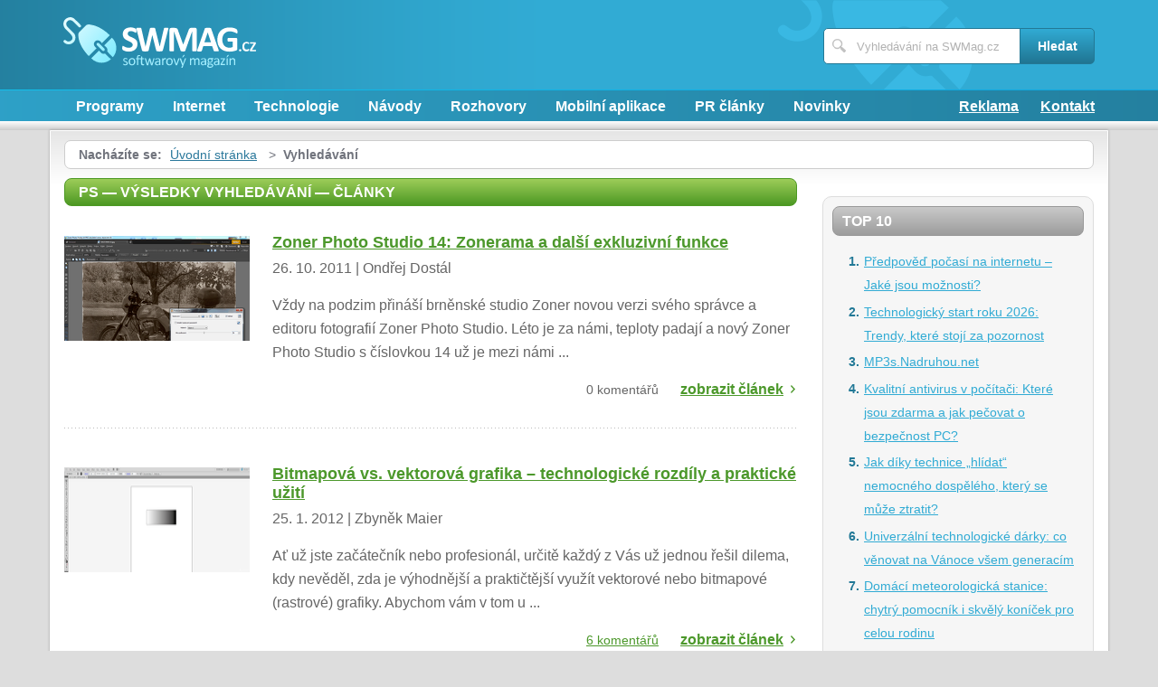

--- FILE ---
content_type: text/html; charset=UTF-8
request_url: https://www.swmag.cz/vyhledavani/ps/
body_size: 6096
content:
<!DOCTYPE html>
<!--[if IE 7 ]>    <html lang="cs" class="ie7 no-js"> <![endif]-->
<!--[if IE 8 ]>    <html lang="cs" class="ie8 no-js"> <![endif]-->
<!--[if IE 9 ]>    <html lang="cs" class="ie9 no-js"> <![endif]-->
<!--[if (gt IE 9)|!(IE)]><!--> <html lang="cs" class="no-js"> <!--<![endif]-->
	<head>
		<meta charset="utf-8" />
		<!--[if IE]><meta http-equiv="X-UA-Compatible" content="IE=edge,chrome=1"><![endif]-->
		<meta name="author" content="all: (c) IS Development 2018; e-mail: petr@isdevelopment.cz" />
				<meta name="viewport" content="width=device-width, initial-scale=1.0, minimum-scale=1.0, maximum-scale=1.0, user-scalable=0" />
		<title>ps — SWMag.cz</title>
					<meta name="description" content="Magazín se zaměřením na recenze programů a zajímavé internetové služby. Najdete zde také novinky ze světa informačních technologií." />
												<link rel="stylesheet" type="text/css" href="/css/style.css" media="screen" />
		<link rel="stylesheet" type="text/css" href="/css/my.css" media="screen" />
		<link rel="stylesheet" type="text/css" href="/css/print.css" media="print" />
		
		<link rel="shortcut icon" href="favicon.ico?v=2" />
		<script>document.documentElement.className = document.documentElement.className.replace('no-js', 'js');</script>
		<!--[if IE 8 ]> <script src="js/respond.min.js"></script><![endif]-->
	</head>
	<body class="page-homepage">
				<p id="menu-accessibility">
			<a title="Přejít k obsahu (Klávesová zkratka: Alt + 2)" accesskey="2" href="#main">Přejít k obsahu</a>
			<span class="hide">|</span>
			<a href="#menu-main">Přejít k hlavnímu menu</a>
			<span class="hide">|</span>
			<a href="#form-search">Přejít k vyhledávání</a>
		</p>
		<div id="header">
	<div class="row-main">
		<p id="logo">
			<a href="/"><img src="/img/logo-swmag.svg" alt="SWMag.cz softwarový magazín" width="213" height="56" /></a>
		</p>
	</div>
</div>
<div id="menu-main">
	<div class="row-main">
		<a href="#" class="menu-toggle"><span class="vhide">Zobrazit menu</span></a>
		<ul class="reset menu">
				
									
					<li>
													<a class="" href="/kategorie/1/programy/">Programy</a>											</li>										
									
					<li>
													<a class="" href="/kategorie/17/internet/">Internet</a>											</li>										
									
					<li>
													<a class="" href="/kategorie/2/technologie/">Technologie</a>											</li>										
									
					<li>
													<a class="" href="/kategorie/19/navody/">Návody</a>											</li>										
									
					<li>
													<a class="" href="/kategorie/18/rozhovory/">Rozhovory</a>											</li>										
									
					<li>
													<a class="" href="/kategorie/21/mobilni-aplikace/">Mobilní aplikace</a>											</li>										
									
					<li>
													<a class="" href="/kategorie/20/pr-clanky/">PR články</a>											</li>										
							
						<li><a href="/novinky/">Novinky</a></li>
		</ul>
					<ul class="reset r">
									<li><a href="/reklama/">Reklama</a></li>
									<li><a href="/kontakt/">Kontakt</a></li>
							</ul>	
			</div>
</div>
<div class="box-strip">
	<div class="row-main">
		<div class="box-adv">
					</div>
	</div>
</div>		
		<div id="main">
			<div class="row-main">
				<div class="content-main">
					<p id="menu-breadcrumb">
													<strong>Nacházíte se:</strong>
																		
																						<a href="/">Úvodní stránka</a>									
																	
															&nbsp;&gt;&nbsp;
																						<strong>Vyhledávání</strong>
									
														
						
				</p>
				<div class="row">
					<div class="col col-content">
						<!-- google_ad_section_start -->		
<div class="crosroad-listning">
		<h1 class='heading primary'>
					ps &mdash; výsledky vyhledávání &mdash; články			</h1>			
			<ul class="reset">							
							<li class="item">
					<h3 class="title">
						<a href="/853/zoner-photo-studio-14-zonerama-a-dalsi-exkluzivni-funkce/">
							<span class="img">
																	<img title="Zoner Photo Studio 14: Zonerama a další exkluzivní funkce" width="205" height="116" src="/assets/clanky/2011-10/clanek00853/title_clanek00853.png" alt="Zoner Photo Studio 14: Zonerama a další exkluzivní funkce" />															</span>
							<span class="name">Zoner Photo Studio 14: Zonerama a další exkluzivní funkce</span>
						</a>
					</h3>
					<p>
						26. 10. 2011 | Ondřej Dostál					</p>
					<p>
						Vždy na podzim přináší brněnské studio Zoner novou verzi svého
správce a editoru fotografií Zoner Photo Studio. Léto je za námi, teploty
padají a nový Zoner Photo Studio s číslovkou 14 už je
mezi námi ...					</p>
					<p class="right">
						<span class="small">
															0 komentářů								
						</span>
						<a class="more" href="/853/zoner-photo-studio-14-zonerama-a-dalsi-exkluzivni-funkce/">zobrazit článek</a>					</p>
				</li>				
							<li class="item">
					<h3 class="title">
						<a href="/911/bitmapova-vs-vektorova-grafika-technologicke-rozdily-a-prakticke-uziti/">
							<span class="img">
																	<img title="Bitmapová vs. vektorová grafika – technologické rozdíly a praktické užití" width="205" height="116" src="/assets/clanky/2012-01/clanek00911/title_clanek00911.png" alt="Bitmapová vs. vektorová grafika – technologické rozdíly a praktické užití" />															</span>
							<span class="name">Bitmapová vs. vektorová grafika – technologické rozdíly a praktické užití</span>
						</a>
					</h3>
					<p>
						25. 1. 2012 | Zbyněk Maier					</p>
					<p>
						Ať už jste začátečník nebo profesionál,
určitě každý z Vás už jednou řešil dilema, kdy nevěděl, zda je
výhodnější a praktičtější využít vektorové nebo
bitmapové (rastrové) grafiky. Abychom vám v tom u ...					</p>
					<p class="right">
						<span class="small">
															<a href="/911/bitmapova-vs-vektorova-grafika-technologicke-rozdily-a-prakticke-uziti/komentare/">6 komentářů</a>								
						</span>
						<a class="more" href="/911/bitmapova-vs-vektorova-grafika-technologicke-rozdily-a-prakticke-uziti/">zobrazit článek</a>					</p>
				</li>				
							<li class="item">
					<h3 class="title">
						<a href="/1195/gimpshop-graficky-program/">
							<span class="img">
																	<img title="GIMPshop – alternativa Photoshopu zdarma?" width="205" height="116" src="/assets/clanky/2013-08/clanek01195/title_clanek01195.png" alt="GIMPshop – alternativa Photoshopu zdarma?" />															</span>
							<span class="name">GIMPshop – alternativa Photoshopu zdarma?</span>
						</a>
					</h3>
					<p>
						2. 9. 2013 | Daniel Hlas					</p>
					<p>
						Úprava fotografií je již běžnou praxí při tvorbě fotografie. Otázka
tedy je, zda k tomuto účelu zvolit poměrně drahý
Photoshop nebo jinou alternativu, třeba právě v podobě
GIMPshopu, jenž je zcela zda ...					</p>
					<p class="right">
						<span class="small">
															<a href="/1195/gimpshop-graficky-program/komentare/">2 komentáře</a>								
						</span>
						<a class="more" href="/1195/gimpshop-graficky-program/">zobrazit článek</a>					</p>
				</li>				
							<li class="item">
					<h3 class="title">
						<a href="/446/software-pro-tvorbu-diagramu/">
							<span class="img">
																	<img title="Software pro tvorbu diagramů" width="205" height="116" src="/assets/clanky/2009-03/clanek00446/title_clanek00446.png" alt="Software pro tvorbu diagramů" />															</span>
							<span class="name">Software pro tvorbu diagramů</span>
						</a>
					</h3>
					<p>
						27. 3. 2009 | Jaroslav Nezbeda					</p>
					<p>
						Znáte to- občas potřebujete svůj domácí úkol nebo firemní prezentaci
podpořit nějakým tím diagramem nebo schématem a narážíte tak na
problém, jak jej vůbec vytvořit. S tímto problémem vám poradíme
v d ...					</p>
					<p class="right">
						<span class="small">
															0 komentářů								
						</span>
						<a class="more" href="/446/software-pro-tvorbu-diagramu/">zobrazit článek</a>					</p>
				</li>				
							<li class="item">
					<h3 class="title">
						<a href="/1122/email-academy-premium-vyplati-se-investovat/">
							<span class="img">
																	<img title="Email Academy Premium - Vyplatí se investovat?" width="205" height="116" src="/assets/clanky/2013-03/clanek01122/title_clanek01122.jpg" alt="Email Academy Premium - Vyplatí se investovat?" />															</span>
							<span class="name">Email Academy Premium - Vyplatí se investovat?</span>
						</a>
					</h3>
					<p>
						22. 3. 2013 | Daniel Hlas					</p>
					<p>
						Je to pár dní, co jsme vás seznámili s Email Academy
Premium, nanejvýš zajímavým projektem Davida
Kirše. Pokud jste článek ještě nečetli, doporučujeme ihned
přejít zde.
Zatímco Email Academy Premium z ...					</p>
					<p class="right">
						<span class="small">
															0 komentářů								
						</span>
						<a class="more" href="/1122/email-academy-premium-vyplati-se-investovat/">zobrazit článek</a>					</p>
				</li>				
							<li class="item">
					<h3 class="title">
						<a href="/847/realworld-photos-jednoduchy-nastroj-pro-praci-s-fotografiemi/">
							<span class="img">
																	<img title="RealWorld Photos: Jednoduchý nástroj pro práci s fotografiemi" width="205" height="116" src="/assets/clanky/2011-09/clanek00847/title_clanek00847.png" alt="RealWorld Photos: Jednoduchý nástroj pro práci s fotografiemi" />															</span>
							<span class="name">RealWorld Photos: Jednoduchý nástroj pro práci s fotografiemi</span>
						</a>
					</h3>
					<p>
						7. 10. 2011 | Ondřej Dostál					</p>
					<p>
						Ačkoliv se nemusí vůbec zdát, fotografování je ve své podstatě stále
stejné. Hru světla v temné místnosti u zvětšovacího přístroje však
nahradila jiná činnost se stejným výsledkem. Zvětšovací přístroj ...					</p>
					<p class="right">
						<span class="small">
															0 komentářů								
						</span>
						<a class="more" href="/847/realworld-photos-jednoduchy-nastroj-pro-praci-s-fotografiemi/">zobrazit článek</a>					</p>
				</li>				
							<li class="item">
					<h3 class="title">
						<a href="/559/utorrent-skvely-klient-site-bittorrent/">
							<span class="img">
																	<img title="uTorrent - skvělý klient sítě BitTorrent" width="205" height="116" src="/assets/clanky/2009-11/clanek00559/title_clanek00559.png" alt="uTorrent - skvělý klient sítě BitTorrent" />															</span>
							<span class="name">uTorrent - skvělý klient sítě BitTorrent</span>
						</a>
					</h3>
					<p>
						27. 11. 2009 | Vojtěch Král					</p>
					<p>
						Síť BitTorrent je ve světě proslulá spíše aférami
z šíření nelegálního obsahu, ale i přes tuto špatnou „nálepku“ je
stále oblíbená a hojně využívaná. μTorrent je tedy
jedním z mnoha klientů, kteří sta ...					</p>
					<p class="right">
						<span class="small">
															0 komentářů								
						</span>
						<a class="more" href="/559/utorrent-skvely-klient-site-bittorrent/">zobrazit článek</a>					</p>
				</li>				
							<li class="item">
					<h3 class="title">
						<a href="/1383/nejlepsi-vanocni-darky-2014/">
							<span class="img">
																	<img title="Tipy na zajímavé vánoční dárky aneb Co letos pod stromeček" width="205" height="116" src="/assets/clanky/2014-12/clanek01383/title_.jpg" alt="Tipy na zajímavé vánoční dárky aneb Co letos pod stromeček" />															</span>
							<span class="name">Tipy na zajímavé vánoční dárky aneb Co letos pod stromeček</span>
						</a>
					</h3>
					<p>
						19. 12. 2014 | Hung Nguyen Viet 					</p>
					<p>
						Vánoce už (opět) klepou na dveře – čas pohody, klidu, relaxace
s rodinou, masového vyvražďování kaprů a dávání dárků. Pokud ale
nejste kreativní a manuálně zručný typ nebo zkrátka nemáte čas potěšit
s ...					</p>
					<p class="right">
						<span class="small">
															0 komentářů								
						</span>
						<a class="more" href="/1383/nejlepsi-vanocni-darky-2014/">zobrazit článek</a>					</p>
				</li>				
							<li class="item">
					<h3 class="title">
						<a href="/553/zoner-photo-studio-12-nove-a-lepsi/">
							<span class="img">
																	<img title="Zoner Photo Studio 12: Nové a lepší" width="205" height="116" src="/assets/clanky/2009-11/clanek00553/title_clanek00553.jpg" alt="Zoner Photo Studio 12: Nové a lepší" />															</span>
							<span class="name">Zoner Photo Studio 12: Nové a lepší</span>
						</a>
					</h3>
					<p>
						10. 11. 2009 | Ondřej Dostál					</p>
					<p>
						Na letošním Digitexu byla představena nová verze velmi
oblíbeného správce fotografií Zoner Photo Studio 12.
Seznámíme vás s největšími změnami a novinkami, které „Dvanáctka“
přináší. Těšit se můžete n ...					</p>
					<p class="right">
						<span class="small">
															0 komentářů								
						</span>
						<a class="more" href="/553/zoner-photo-studio-12-nove-a-lepsi/">zobrazit článek</a>					</p>
				</li>				
							<li class="item">
					<h3 class="title">
						<a href="/1452/pedrosgame-youtuber-rozhovor/">
							<span class="img">
																	<img title="Petr Pedro: Jsem tak trošku přerostlý dítě, natáčím a komentuji herní videa" width="205" height="116" src="/assets/clanky/2015-11/clanek01452/title_clanek01452.jpg" alt="Petr Pedro: Jsem tak trošku přerostlý dítě, natáčím a komentuji herní videa" />															</span>
							<span class="name">Petr Pedro: Jsem tak trošku přerostlý dítě, natáčím a komentuji herní videa</span>
						</a>
					</h3>
					<p>
						1. 12. 2015 | Ondřej Dostál					</p>
					<p>
						Populární YouTuber, spoluautor knihy Já, Jůtuber a také hudebník Petr
Pedro, který provozuje především herní kanál PedrosGame, odpovídal na
otázky v rozhovoru zaměřeném na českou YouTube scénu a dění
 ...					</p>
					<p class="right">
						<span class="small">
															0 komentářů								
						</span>
						<a class="more" href="/1452/pedrosgame-youtuber-rozhovor/">zobrazit článek</a>					</p>
				</li>				
					</ul>
				
	</div>
<!-- google_ad_section_end -->						
					</div>
					<div class="col col-side">
						
<div class="box-bnr">
	</div>
<div class="box-side">
			<h3 class="heading">Top 10</h3>	
		<ol>		
									
				<li><a title="Předpověď počasí na internetu – Jaké jsou možnosti?" href="/1534/predpoved-pocasi-2016/">Předpověď počasí na internetu – Jaké jsou možnosti?</a></li>
									
				<li><a title="Technologický start roku 2026: Trendy, které stojí za pozornost" href="/1915/technologicky-start-roku-2026-trendy-ktere-stoji-za-pozornost/">Technologický start roku 2026: Trendy, které stojí za pozornost</a></li>
									
				<li><a title="MP3s.Nadruhou.net" href="/152/mp3s-nadruhou-net/">MP3s.Nadruhou.net</a></li>
									
				<li><a title="Kvalitní antivirus v počítači: Které jsou zdarma a jak pečovat o bezpečnost PC?" href="/1907/kvalitni-antivirus-v-pocitaci-ktere-jsou-zdarma-a-jak-pecovat-o-bezpecnost-pc/">Kvalitní antivirus v počítači: Které jsou zdarma a jak pečovat o bezpečnost PC?</a></li>
									
				<li><a title="Jak díky technice „hlídat“ nemocného dospělého, který se může ztratit? " href="/1910/jak-diky-technice-hlidat-nemocneho-dospeleho-ktery-se-muze-ztratit/">Jak díky technice „hlídat“ nemocného dospělého, který se může ztratit? </a></li>
									
				<li><a title="Univerzální technologické dárky: co věnovat na Vánoce všem generacím" href="/1914/univerzalni-technologicke-darky-co-venovat-na-vanoce-vsem-generacim/">Univerzální technologické dárky: co věnovat na Vánoce všem generacím</a></li>
									
				<li><a title="Domácí meteorologická stanice: chytrý pomocník i skvělý koníček pro celou rodinu" href="/1911/domaci-meteorologicka-stanice-chytry-pomocnik-i-skvely-konicek-pro-celou-rodinu/">Domácí meteorologická stanice: chytrý pomocník i skvělý koníček pro celou rodinu</a></li>
									
				<li><a title="Chytré funkce mobilních telefonů: Nejen zábava, ale i každodenní pomocník" href="/1909/chytre-funkce-mobilnich-telefonu-nejen-zabava-ale-i-kazdodenni-pomocnik/">Chytré funkce mobilních telefonů: Nejen zábava, ale i každodenní pomocník</a></li>
									
				<li><a title="PhotoFiltre - vaše fotky úplně jinak" href="/927/photofiltre-vase-fotky-uplne-jinak/">PhotoFiltre - vaše fotky úplně jinak</a></li>
									
				<li><a title="Proč nestačí chránit jen počítač: zabezpečte i svůj mobil, než bude pozdě" href="/1913/proc-nestaci-chranit-jen-pocitac-zabezpecte-i-svuj-mobil-nez-bude-pozde/">Proč nestačí chránit jen počítač: zabezpečte i svůj mobil, než bude pozdě</a></li>
						
		</ol>		
		<h3 class="heading">Tagy</h3>	
	<p class="tag-cloud">		
				
						
				<a class="tag-9" href="/vyhledavani/syst%C3%A9m-automatick%C3%A9ho-p%C5%99ivol%C3%A1n%C3%AD-pomoci%2C-eCall%2C/">systém automatického přivolání pomoci, eCall,</a>			
						
				<a class="tag-3" href="/vyhledavani/Pravopis/">Pravopis</a>			
						
				<a class="tag-4" href="/vyhledavani/antivirus/">antivirus</a>			
						
				<a class="tag-5" href="/vyhledavani/p%C5%99eklada%C4%8D%2C-translator/">překladač, translator</a>			
						
				<a class="tag-2" href="/vyhledavani/Google/">Google</a>			
						
				<a class="tag-8" href="/vyhledavani/aplikace-pro-zdrav%C3%AD%2C-zdravotn%C3%AD-aplikace/">aplikace pro zdraví, zdravotní aplikace</a>			
						
				<a class="tag-6" href="/vyhledavani/st%C5%99ih/">střih</a>			
						
				<a class="tag-7" href="/vyhledavani/Windows/">Windows</a>			
						
				<a class="tag-1" href="/vyhledavani/antivirus%2C-jak-zabezpe%C4%8Dit-po%C4%8D%C3%ADta%C4%8D-p%C5%99ed-napaden%C3%ADm/">antivirus, jak zabezpečit počítač před napadením</a>			
						
				<a class="tag-10" href="/vyhledavani/-Internet/"> Internet</a>			
					
					
	</p>
	<h3 class="heading">Doporučujeme</h3>
	<div id='advise' class='not4bbtext'>
				
						
				<p>Máte tiskárnu? Ať již jste firma či spotřebitel, vyzkoušejte naše tonery ve slevě. <a href="https://www.tonerynaplne.cz/hp" title="Tonery a náplně do tiskáren Hewlett Packard">Tonery a náplně do tiskáren HP</a> máme za bezkonkurenční ceny.</p>			
				
					
	</div>
	<div id='other_articles_content'>
		Prosím čekejte ... 
	</div>
</div>
						
					</div>
				</div>
			</div>
		</div>
		<div class="box-search">
	<div class="row-main">
		<a href="#" class="toggle-search"><span class="vhide">Zobrazit vyhledávání</span></a>
		<form id="form-search" action="/article/search/" method="post">			<p>
				<label for="search" class="vhide">Hledat</label>
				<span class="inp-fix">
					<span class="icon icon-search"></span>
					<input type="text" class="inp-text" name="search" id="search" placeholder="Vyhledávání na SWMag.cz" />
				</span>
			</p>
			<p>
				<button type="submit" class="btn">
					<span>Hledat</span>
				</button>
			</p>
		</form>	</div>
</div>		<div id="footer">
			<div class="row-main">
	<p class="top">
		<a href="#main" class="js-slide-to"><span class="vhide">Nahoru</span></a>
	</p>
			<ul class="menu-footer">
							<li><a href="/kontakt/">Kontakt</a></li>				
							<li><a href="/reklama/">Reklama</a></li>				
					</ul>	
		<p class="img medianest">
		<a href="http://www.medianest.cz/" target="_blank"><img src="/img/logo-media-nest.svg" alt="Media nest" width="130" height="47"></a>
	</p>
	<p class="cnt">
		<strong>SWMag.cz</strong> - softwarový magazím (ISSN 1802-856X) <a class="rss" href="/feed/type/article/"><img width="16" height="11" src="/img/illust/rss.jpg" alt="RSS" /></a><br />
		Přebírání textů z těchto stránek je bez svolení autora trestné.
	</p>
</div>		</div>
				<script type="text/javascript" src="/min/serve/g/default_js/1679045366/"></script>		
		<script>
			App.run({})
		</script>
				<script>
  (function(i,s,o,g,r,a,m){i['GoogleAnalyticsObject']=r;i[r]=i[r]||function(){
  (i[r].q=i[r].q||[]).push(arguments)},i[r].l=1*new Date();a=s.createElement(o),
  m=s.getElementsByTagName(o)[0];a.async=1;a.src=g;m.parentNode.insertBefore(a,m)
  })(window,document,'script','https://www.google-analytics.com/analytics.js','ga');
  ga('create', 'UA-603021-6', 'auto');
  ga('send', 'pageview');
</script>	</body>
</html>

--- FILE ---
content_type: text/html; charset=UTF-8
request_url: https://www.swmag.cz/autocomplete/generateOtherArticles
body_size: 692
content:
<h2 class='heading'>Články z HerniMag.cz</h2><ol><li><a title="Recenze Liška podšitá: Duet – štychová spolupráce" href="http://www.hernimag.cz/1040/recenze-liska-podsita-duet-stychova-spoluprace/">Recenze Liška podšitá: Duet – štychová spolupráce</a></li><li><a title="Recenze Stezky tukanů – kreslení do deskové hry" href="http://www.hernimag.cz/1039/recenze-stezky-tukanu-kresleni-do-deskove-hry/">Recenze Stezky tukanů – kreslení do deskové hry</a></li><li><a title="Recenze Liška Podšitá – taktické hody plné intrik" href="http://www.hernimag.cz/1038/recenze-liska-podsita-takticke-hody-plne-intrik/">Recenze Liška Podšitá – taktické hody plné intrik</a></li><li><a title="Odhodlaní: Normandie – druhá světová válka v deskové podobě " href="http://www.hernimag.cz/1037/odhodlani-normandie-druha-svetova-valka-v-deskove-podobe/">Odhodlaní: Normandie – druhá světová válka v deskové podobě </a></li><li><a title="Maškarní Bál – odhalte pohádkové postavy " href="http://www.hernimag.cz/1035/maskarni-bal-odhalte-pohadkove-postavy/">Maškarní Bál – odhalte pohádkové postavy </a></li><li><a title="Hry na PS4 jako skvělý vánoční dárek" href="http://www.hernimag.cz/1034/hry-na-ps4-jako-skvely-vanocni-darek/">Hry na PS4 jako skvělý vánoční dárek</a></li><li><a title="Devil May Cry 5: Special Edition – démonická rubačka v novém " href="http://www.hernimag.cz/1033/devil-may-cry-5-special-edition-demonicka-rubacka-v-novem/">Devil May Cry 5: Special Edition – démonická rubačka v novém </a></li><li><a title="Dragomino – průzkum a lov draků" href="http://www.hernimag.cz/1032/dragomino-pruzkum-a-lov-draku/">Dragomino – průzkum a lov draků</a></li><li><a title="Jak se vypořádat s koronakrizí jako samoživitelka" href="http://www.hernimag.cz/1031/jak-se-vyporadat-s-koronakrizi-jako-samozivitelka/">Jak se vypořádat s koronakrizí jako samoživitelka</a></li><li><a title="Jak se zabavit doma? Zkuste online hry, s návodem je zvládnete" href="http://www.hernimag.cz/1030/jak-se-zabavit-doma-zkuste-online-hry-s-navodem-je-zvladnete/">Jak se zabavit doma? Zkuste online hry, s návodem je zvládnete</a></li></ol>